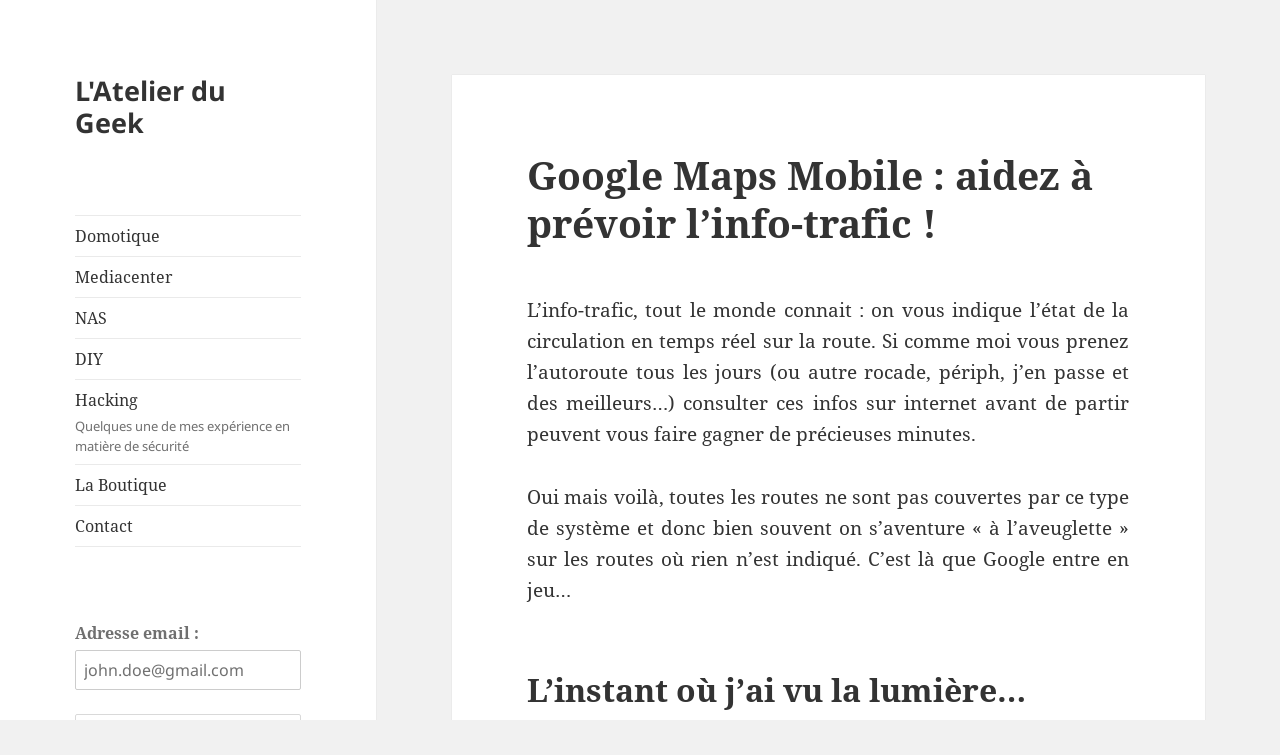

--- FILE ---
content_type: text/html; charset=UTF-8
request_url: https://www.latelierdugeek.fr/2009/10/06/google-maps-mobile-aidez-a-prevoir-linfo-trafic/
body_size: 15126
content:
<!DOCTYPE html>
<html lang="fr-FR" class="no-js">
<head>
	<meta charset="UTF-8">
	<meta name="viewport" content="width=device-width, initial-scale=1.0">
	<link rel="profile" href="https://gmpg.org/xfn/11">
	<link rel="pingback" href="https://www.latelierdugeek.fr/xmlrpc.php">
	<script>(function(html){html.className = html.className.replace(/\bno-js\b/,'js')})(document.documentElement);</script>
<title>Google Maps Mobile : aidez à prévoir l&rsquo;info-trafic ! &#8211; L&#039;Atelier du Geek</title>
<meta name='robots' content='max-image-preview:large' />
	<style>img:is([sizes="auto" i], [sizes^="auto," i]) { contain-intrinsic-size: 3000px 1500px }</style>
	<link rel="alternate" type="application/rss+xml" title="L&#039;Atelier du Geek &raquo; Flux" href="https://www.latelierdugeek.fr/feed/" />
<link rel="alternate" type="application/rss+xml" title="L&#039;Atelier du Geek &raquo; Flux des commentaires" href="https://www.latelierdugeek.fr/comments/feed/" />
<link rel="alternate" type="application/rss+xml" title="L&#039;Atelier du Geek &raquo; Google Maps Mobile : aidez à prévoir l&rsquo;info-trafic ! Flux des commentaires" href="https://www.latelierdugeek.fr/2009/10/06/google-maps-mobile-aidez-a-prevoir-linfo-trafic/feed/" />
		<!-- This site uses the Google Analytics by ExactMetrics plugin v8.11.1 - Using Analytics tracking - https://www.exactmetrics.com/ -->
							<script src="//www.googletagmanager.com/gtag/js?id=G-GHN5RX6S2E"  data-cfasync="false" data-wpfc-render="false" async></script>
			<script data-cfasync="false" data-wpfc-render="false">
				var em_version = '8.11.1';
				var em_track_user = true;
				var em_no_track_reason = '';
								var ExactMetricsDefaultLocations = {"page_location":"https:\/\/www.latelierdugeek.fr\/2009\/10\/06\/google-maps-mobile-aidez-a-prevoir-linfo-trafic\/"};
								if ( typeof ExactMetricsPrivacyGuardFilter === 'function' ) {
					var ExactMetricsLocations = (typeof ExactMetricsExcludeQuery === 'object') ? ExactMetricsPrivacyGuardFilter( ExactMetricsExcludeQuery ) : ExactMetricsPrivacyGuardFilter( ExactMetricsDefaultLocations );
				} else {
					var ExactMetricsLocations = (typeof ExactMetricsExcludeQuery === 'object') ? ExactMetricsExcludeQuery : ExactMetricsDefaultLocations;
				}

								var disableStrs = [
										'ga-disable-G-GHN5RX6S2E',
									];

				/* Function to detect opted out users */
				function __gtagTrackerIsOptedOut() {
					for (var index = 0; index < disableStrs.length; index++) {
						if (document.cookie.indexOf(disableStrs[index] + '=true') > -1) {
							return true;
						}
					}

					return false;
				}

				/* Disable tracking if the opt-out cookie exists. */
				if (__gtagTrackerIsOptedOut()) {
					for (var index = 0; index < disableStrs.length; index++) {
						window[disableStrs[index]] = true;
					}
				}

				/* Opt-out function */
				function __gtagTrackerOptout() {
					for (var index = 0; index < disableStrs.length; index++) {
						document.cookie = disableStrs[index] + '=true; expires=Thu, 31 Dec 2099 23:59:59 UTC; path=/';
						window[disableStrs[index]] = true;
					}
				}

				if ('undefined' === typeof gaOptout) {
					function gaOptout() {
						__gtagTrackerOptout();
					}
				}
								window.dataLayer = window.dataLayer || [];

				window.ExactMetricsDualTracker = {
					helpers: {},
					trackers: {},
				};
				if (em_track_user) {
					function __gtagDataLayer() {
						dataLayer.push(arguments);
					}

					function __gtagTracker(type, name, parameters) {
						if (!parameters) {
							parameters = {};
						}

						if (parameters.send_to) {
							__gtagDataLayer.apply(null, arguments);
							return;
						}

						if (type === 'event') {
														parameters.send_to = exactmetrics_frontend.v4_id;
							var hookName = name;
							if (typeof parameters['event_category'] !== 'undefined') {
								hookName = parameters['event_category'] + ':' + name;
							}

							if (typeof ExactMetricsDualTracker.trackers[hookName] !== 'undefined') {
								ExactMetricsDualTracker.trackers[hookName](parameters);
							} else {
								__gtagDataLayer('event', name, parameters);
							}
							
						} else {
							__gtagDataLayer.apply(null, arguments);
						}
					}

					__gtagTracker('js', new Date());
					__gtagTracker('set', {
						'developer_id.dNDMyYj': true,
											});
					if ( ExactMetricsLocations.page_location ) {
						__gtagTracker('set', ExactMetricsLocations);
					}
										__gtagTracker('config', 'G-GHN5RX6S2E', {"forceSSL":"true"} );
										window.gtag = __gtagTracker;										(function () {
						/* https://developers.google.com/analytics/devguides/collection/analyticsjs/ */
						/* ga and __gaTracker compatibility shim. */
						var noopfn = function () {
							return null;
						};
						var newtracker = function () {
							return new Tracker();
						};
						var Tracker = function () {
							return null;
						};
						var p = Tracker.prototype;
						p.get = noopfn;
						p.set = noopfn;
						p.send = function () {
							var args = Array.prototype.slice.call(arguments);
							args.unshift('send');
							__gaTracker.apply(null, args);
						};
						var __gaTracker = function () {
							var len = arguments.length;
							if (len === 0) {
								return;
							}
							var f = arguments[len - 1];
							if (typeof f !== 'object' || f === null || typeof f.hitCallback !== 'function') {
								if ('send' === arguments[0]) {
									var hitConverted, hitObject = false, action;
									if ('event' === arguments[1]) {
										if ('undefined' !== typeof arguments[3]) {
											hitObject = {
												'eventAction': arguments[3],
												'eventCategory': arguments[2],
												'eventLabel': arguments[4],
												'value': arguments[5] ? arguments[5] : 1,
											}
										}
									}
									if ('pageview' === arguments[1]) {
										if ('undefined' !== typeof arguments[2]) {
											hitObject = {
												'eventAction': 'page_view',
												'page_path': arguments[2],
											}
										}
									}
									if (typeof arguments[2] === 'object') {
										hitObject = arguments[2];
									}
									if (typeof arguments[5] === 'object') {
										Object.assign(hitObject, arguments[5]);
									}
									if ('undefined' !== typeof arguments[1].hitType) {
										hitObject = arguments[1];
										if ('pageview' === hitObject.hitType) {
											hitObject.eventAction = 'page_view';
										}
									}
									if (hitObject) {
										action = 'timing' === arguments[1].hitType ? 'timing_complete' : hitObject.eventAction;
										hitConverted = mapArgs(hitObject);
										__gtagTracker('event', action, hitConverted);
									}
								}
								return;
							}

							function mapArgs(args) {
								var arg, hit = {};
								var gaMap = {
									'eventCategory': 'event_category',
									'eventAction': 'event_action',
									'eventLabel': 'event_label',
									'eventValue': 'event_value',
									'nonInteraction': 'non_interaction',
									'timingCategory': 'event_category',
									'timingVar': 'name',
									'timingValue': 'value',
									'timingLabel': 'event_label',
									'page': 'page_path',
									'location': 'page_location',
									'title': 'page_title',
									'referrer' : 'page_referrer',
								};
								for (arg in args) {
																		if (!(!args.hasOwnProperty(arg) || !gaMap.hasOwnProperty(arg))) {
										hit[gaMap[arg]] = args[arg];
									} else {
										hit[arg] = args[arg];
									}
								}
								return hit;
							}

							try {
								f.hitCallback();
							} catch (ex) {
							}
						};
						__gaTracker.create = newtracker;
						__gaTracker.getByName = newtracker;
						__gaTracker.getAll = function () {
							return [];
						};
						__gaTracker.remove = noopfn;
						__gaTracker.loaded = true;
						window['__gaTracker'] = __gaTracker;
					})();
									} else {
										console.log("");
					(function () {
						function __gtagTracker() {
							return null;
						}

						window['__gtagTracker'] = __gtagTracker;
						window['gtag'] = __gtagTracker;
					})();
									}
			</script>
							<!-- / Google Analytics by ExactMetrics -->
		<script>
window._wpemojiSettings = {"baseUrl":"https:\/\/s.w.org\/images\/core\/emoji\/16.0.1\/72x72\/","ext":".png","svgUrl":"https:\/\/s.w.org\/images\/core\/emoji\/16.0.1\/svg\/","svgExt":".svg","source":{"concatemoji":"https:\/\/www.latelierdugeek.fr\/wp-includes\/js\/wp-emoji-release.min.js?ver=6.8.3"}};
/*! This file is auto-generated */
!function(s,n){var o,i,e;function c(e){try{var t={supportTests:e,timestamp:(new Date).valueOf()};sessionStorage.setItem(o,JSON.stringify(t))}catch(e){}}function p(e,t,n){e.clearRect(0,0,e.canvas.width,e.canvas.height),e.fillText(t,0,0);var t=new Uint32Array(e.getImageData(0,0,e.canvas.width,e.canvas.height).data),a=(e.clearRect(0,0,e.canvas.width,e.canvas.height),e.fillText(n,0,0),new Uint32Array(e.getImageData(0,0,e.canvas.width,e.canvas.height).data));return t.every(function(e,t){return e===a[t]})}function u(e,t){e.clearRect(0,0,e.canvas.width,e.canvas.height),e.fillText(t,0,0);for(var n=e.getImageData(16,16,1,1),a=0;a<n.data.length;a++)if(0!==n.data[a])return!1;return!0}function f(e,t,n,a){switch(t){case"flag":return n(e,"\ud83c\udff3\ufe0f\u200d\u26a7\ufe0f","\ud83c\udff3\ufe0f\u200b\u26a7\ufe0f")?!1:!n(e,"\ud83c\udde8\ud83c\uddf6","\ud83c\udde8\u200b\ud83c\uddf6")&&!n(e,"\ud83c\udff4\udb40\udc67\udb40\udc62\udb40\udc65\udb40\udc6e\udb40\udc67\udb40\udc7f","\ud83c\udff4\u200b\udb40\udc67\u200b\udb40\udc62\u200b\udb40\udc65\u200b\udb40\udc6e\u200b\udb40\udc67\u200b\udb40\udc7f");case"emoji":return!a(e,"\ud83e\udedf")}return!1}function g(e,t,n,a){var r="undefined"!=typeof WorkerGlobalScope&&self instanceof WorkerGlobalScope?new OffscreenCanvas(300,150):s.createElement("canvas"),o=r.getContext("2d",{willReadFrequently:!0}),i=(o.textBaseline="top",o.font="600 32px Arial",{});return e.forEach(function(e){i[e]=t(o,e,n,a)}),i}function t(e){var t=s.createElement("script");t.src=e,t.defer=!0,s.head.appendChild(t)}"undefined"!=typeof Promise&&(o="wpEmojiSettingsSupports",i=["flag","emoji"],n.supports={everything:!0,everythingExceptFlag:!0},e=new Promise(function(e){s.addEventListener("DOMContentLoaded",e,{once:!0})}),new Promise(function(t){var n=function(){try{var e=JSON.parse(sessionStorage.getItem(o));if("object"==typeof e&&"number"==typeof e.timestamp&&(new Date).valueOf()<e.timestamp+604800&&"object"==typeof e.supportTests)return e.supportTests}catch(e){}return null}();if(!n){if("undefined"!=typeof Worker&&"undefined"!=typeof OffscreenCanvas&&"undefined"!=typeof URL&&URL.createObjectURL&&"undefined"!=typeof Blob)try{var e="postMessage("+g.toString()+"("+[JSON.stringify(i),f.toString(),p.toString(),u.toString()].join(",")+"));",a=new Blob([e],{type:"text/javascript"}),r=new Worker(URL.createObjectURL(a),{name:"wpTestEmojiSupports"});return void(r.onmessage=function(e){c(n=e.data),r.terminate(),t(n)})}catch(e){}c(n=g(i,f,p,u))}t(n)}).then(function(e){for(var t in e)n.supports[t]=e[t],n.supports.everything=n.supports.everything&&n.supports[t],"flag"!==t&&(n.supports.everythingExceptFlag=n.supports.everythingExceptFlag&&n.supports[t]);n.supports.everythingExceptFlag=n.supports.everythingExceptFlag&&!n.supports.flag,n.DOMReady=!1,n.readyCallback=function(){n.DOMReady=!0}}).then(function(){return e}).then(function(){var e;n.supports.everything||(n.readyCallback(),(e=n.source||{}).concatemoji?t(e.concatemoji):e.wpemoji&&e.twemoji&&(t(e.twemoji),t(e.wpemoji)))}))}((window,document),window._wpemojiSettings);
</script>
<style id='wp-emoji-styles-inline-css'>

	img.wp-smiley, img.emoji {
		display: inline !important;
		border: none !important;
		box-shadow: none !important;
		height: 1em !important;
		width: 1em !important;
		margin: 0 0.07em !important;
		vertical-align: -0.1em !important;
		background: none !important;
		padding: 0 !important;
	}
</style>
<link rel='stylesheet' id='wp-block-library-css' href='https://www.latelierdugeek.fr/wp-includes/css/dist/block-library/style.min.css?ver=6.8.3' media='all' />
<style id='wp-block-library-theme-inline-css'>
.wp-block-audio :where(figcaption){color:#555;font-size:13px;text-align:center}.is-dark-theme .wp-block-audio :where(figcaption){color:#ffffffa6}.wp-block-audio{margin:0 0 1em}.wp-block-code{border:1px solid #ccc;border-radius:4px;font-family:Menlo,Consolas,monaco,monospace;padding:.8em 1em}.wp-block-embed :where(figcaption){color:#555;font-size:13px;text-align:center}.is-dark-theme .wp-block-embed :where(figcaption){color:#ffffffa6}.wp-block-embed{margin:0 0 1em}.blocks-gallery-caption{color:#555;font-size:13px;text-align:center}.is-dark-theme .blocks-gallery-caption{color:#ffffffa6}:root :where(.wp-block-image figcaption){color:#555;font-size:13px;text-align:center}.is-dark-theme :root :where(.wp-block-image figcaption){color:#ffffffa6}.wp-block-image{margin:0 0 1em}.wp-block-pullquote{border-bottom:4px solid;border-top:4px solid;color:currentColor;margin-bottom:1.75em}.wp-block-pullquote cite,.wp-block-pullquote footer,.wp-block-pullquote__citation{color:currentColor;font-size:.8125em;font-style:normal;text-transform:uppercase}.wp-block-quote{border-left:.25em solid;margin:0 0 1.75em;padding-left:1em}.wp-block-quote cite,.wp-block-quote footer{color:currentColor;font-size:.8125em;font-style:normal;position:relative}.wp-block-quote:where(.has-text-align-right){border-left:none;border-right:.25em solid;padding-left:0;padding-right:1em}.wp-block-quote:where(.has-text-align-center){border:none;padding-left:0}.wp-block-quote.is-large,.wp-block-quote.is-style-large,.wp-block-quote:where(.is-style-plain){border:none}.wp-block-search .wp-block-search__label{font-weight:700}.wp-block-search__button{border:1px solid #ccc;padding:.375em .625em}:where(.wp-block-group.has-background){padding:1.25em 2.375em}.wp-block-separator.has-css-opacity{opacity:.4}.wp-block-separator{border:none;border-bottom:2px solid;margin-left:auto;margin-right:auto}.wp-block-separator.has-alpha-channel-opacity{opacity:1}.wp-block-separator:not(.is-style-wide):not(.is-style-dots){width:100px}.wp-block-separator.has-background:not(.is-style-dots){border-bottom:none;height:1px}.wp-block-separator.has-background:not(.is-style-wide):not(.is-style-dots){height:2px}.wp-block-table{margin:0 0 1em}.wp-block-table td,.wp-block-table th{word-break:normal}.wp-block-table :where(figcaption){color:#555;font-size:13px;text-align:center}.is-dark-theme .wp-block-table :where(figcaption){color:#ffffffa6}.wp-block-video :where(figcaption){color:#555;font-size:13px;text-align:center}.is-dark-theme .wp-block-video :where(figcaption){color:#ffffffa6}.wp-block-video{margin:0 0 1em}:root :where(.wp-block-template-part.has-background){margin-bottom:0;margin-top:0;padding:1.25em 2.375em}
</style>
<style id='classic-theme-styles-inline-css'>
/*! This file is auto-generated */
.wp-block-button__link{color:#fff;background-color:#32373c;border-radius:9999px;box-shadow:none;text-decoration:none;padding:calc(.667em + 2px) calc(1.333em + 2px);font-size:1.125em}.wp-block-file__button{background:#32373c;color:#fff;text-decoration:none}
</style>
<style id='global-styles-inline-css'>
:root{--wp--preset--aspect-ratio--square: 1;--wp--preset--aspect-ratio--4-3: 4/3;--wp--preset--aspect-ratio--3-4: 3/4;--wp--preset--aspect-ratio--3-2: 3/2;--wp--preset--aspect-ratio--2-3: 2/3;--wp--preset--aspect-ratio--16-9: 16/9;--wp--preset--aspect-ratio--9-16: 9/16;--wp--preset--color--black: #000000;--wp--preset--color--cyan-bluish-gray: #abb8c3;--wp--preset--color--white: #fff;--wp--preset--color--pale-pink: #f78da7;--wp--preset--color--vivid-red: #cf2e2e;--wp--preset--color--luminous-vivid-orange: #ff6900;--wp--preset--color--luminous-vivid-amber: #fcb900;--wp--preset--color--light-green-cyan: #7bdcb5;--wp--preset--color--vivid-green-cyan: #00d084;--wp--preset--color--pale-cyan-blue: #8ed1fc;--wp--preset--color--vivid-cyan-blue: #0693e3;--wp--preset--color--vivid-purple: #9b51e0;--wp--preset--color--dark-gray: #111;--wp--preset--color--light-gray: #f1f1f1;--wp--preset--color--yellow: #f4ca16;--wp--preset--color--dark-brown: #352712;--wp--preset--color--medium-pink: #e53b51;--wp--preset--color--light-pink: #ffe5d1;--wp--preset--color--dark-purple: #2e2256;--wp--preset--color--purple: #674970;--wp--preset--color--blue-gray: #22313f;--wp--preset--color--bright-blue: #55c3dc;--wp--preset--color--light-blue: #e9f2f9;--wp--preset--gradient--vivid-cyan-blue-to-vivid-purple: linear-gradient(135deg,rgba(6,147,227,1) 0%,rgb(155,81,224) 100%);--wp--preset--gradient--light-green-cyan-to-vivid-green-cyan: linear-gradient(135deg,rgb(122,220,180) 0%,rgb(0,208,130) 100%);--wp--preset--gradient--luminous-vivid-amber-to-luminous-vivid-orange: linear-gradient(135deg,rgba(252,185,0,1) 0%,rgba(255,105,0,1) 100%);--wp--preset--gradient--luminous-vivid-orange-to-vivid-red: linear-gradient(135deg,rgba(255,105,0,1) 0%,rgb(207,46,46) 100%);--wp--preset--gradient--very-light-gray-to-cyan-bluish-gray: linear-gradient(135deg,rgb(238,238,238) 0%,rgb(169,184,195) 100%);--wp--preset--gradient--cool-to-warm-spectrum: linear-gradient(135deg,rgb(74,234,220) 0%,rgb(151,120,209) 20%,rgb(207,42,186) 40%,rgb(238,44,130) 60%,rgb(251,105,98) 80%,rgb(254,248,76) 100%);--wp--preset--gradient--blush-light-purple: linear-gradient(135deg,rgb(255,206,236) 0%,rgb(152,150,240) 100%);--wp--preset--gradient--blush-bordeaux: linear-gradient(135deg,rgb(254,205,165) 0%,rgb(254,45,45) 50%,rgb(107,0,62) 100%);--wp--preset--gradient--luminous-dusk: linear-gradient(135deg,rgb(255,203,112) 0%,rgb(199,81,192) 50%,rgb(65,88,208) 100%);--wp--preset--gradient--pale-ocean: linear-gradient(135deg,rgb(255,245,203) 0%,rgb(182,227,212) 50%,rgb(51,167,181) 100%);--wp--preset--gradient--electric-grass: linear-gradient(135deg,rgb(202,248,128) 0%,rgb(113,206,126) 100%);--wp--preset--gradient--midnight: linear-gradient(135deg,rgb(2,3,129) 0%,rgb(40,116,252) 100%);--wp--preset--gradient--dark-gray-gradient-gradient: linear-gradient(90deg, rgba(17,17,17,1) 0%, rgba(42,42,42,1) 100%);--wp--preset--gradient--light-gray-gradient: linear-gradient(90deg, rgba(241,241,241,1) 0%, rgba(215,215,215,1) 100%);--wp--preset--gradient--white-gradient: linear-gradient(90deg, rgba(255,255,255,1) 0%, rgba(230,230,230,1) 100%);--wp--preset--gradient--yellow-gradient: linear-gradient(90deg, rgba(244,202,22,1) 0%, rgba(205,168,10,1) 100%);--wp--preset--gradient--dark-brown-gradient: linear-gradient(90deg, rgba(53,39,18,1) 0%, rgba(91,67,31,1) 100%);--wp--preset--gradient--medium-pink-gradient: linear-gradient(90deg, rgba(229,59,81,1) 0%, rgba(209,28,51,1) 100%);--wp--preset--gradient--light-pink-gradient: linear-gradient(90deg, rgba(255,229,209,1) 0%, rgba(255,200,158,1) 100%);--wp--preset--gradient--dark-purple-gradient: linear-gradient(90deg, rgba(46,34,86,1) 0%, rgba(66,48,123,1) 100%);--wp--preset--gradient--purple-gradient: linear-gradient(90deg, rgba(103,73,112,1) 0%, rgba(131,93,143,1) 100%);--wp--preset--gradient--blue-gray-gradient: linear-gradient(90deg, rgba(34,49,63,1) 0%, rgba(52,75,96,1) 100%);--wp--preset--gradient--bright-blue-gradient: linear-gradient(90deg, rgba(85,195,220,1) 0%, rgba(43,180,211,1) 100%);--wp--preset--gradient--light-blue-gradient: linear-gradient(90deg, rgba(233,242,249,1) 0%, rgba(193,218,238,1) 100%);--wp--preset--font-size--small: 13px;--wp--preset--font-size--medium: 20px;--wp--preset--font-size--large: 36px;--wp--preset--font-size--x-large: 42px;--wp--preset--spacing--20: 0.44rem;--wp--preset--spacing--30: 0.67rem;--wp--preset--spacing--40: 1rem;--wp--preset--spacing--50: 1.5rem;--wp--preset--spacing--60: 2.25rem;--wp--preset--spacing--70: 3.38rem;--wp--preset--spacing--80: 5.06rem;--wp--preset--shadow--natural: 6px 6px 9px rgba(0, 0, 0, 0.2);--wp--preset--shadow--deep: 12px 12px 50px rgba(0, 0, 0, 0.4);--wp--preset--shadow--sharp: 6px 6px 0px rgba(0, 0, 0, 0.2);--wp--preset--shadow--outlined: 6px 6px 0px -3px rgba(255, 255, 255, 1), 6px 6px rgba(0, 0, 0, 1);--wp--preset--shadow--crisp: 6px 6px 0px rgba(0, 0, 0, 1);}:where(.is-layout-flex){gap: 0.5em;}:where(.is-layout-grid){gap: 0.5em;}body .is-layout-flex{display: flex;}.is-layout-flex{flex-wrap: wrap;align-items: center;}.is-layout-flex > :is(*, div){margin: 0;}body .is-layout-grid{display: grid;}.is-layout-grid > :is(*, div){margin: 0;}:where(.wp-block-columns.is-layout-flex){gap: 2em;}:where(.wp-block-columns.is-layout-grid){gap: 2em;}:where(.wp-block-post-template.is-layout-flex){gap: 1.25em;}:where(.wp-block-post-template.is-layout-grid){gap: 1.25em;}.has-black-color{color: var(--wp--preset--color--black) !important;}.has-cyan-bluish-gray-color{color: var(--wp--preset--color--cyan-bluish-gray) !important;}.has-white-color{color: var(--wp--preset--color--white) !important;}.has-pale-pink-color{color: var(--wp--preset--color--pale-pink) !important;}.has-vivid-red-color{color: var(--wp--preset--color--vivid-red) !important;}.has-luminous-vivid-orange-color{color: var(--wp--preset--color--luminous-vivid-orange) !important;}.has-luminous-vivid-amber-color{color: var(--wp--preset--color--luminous-vivid-amber) !important;}.has-light-green-cyan-color{color: var(--wp--preset--color--light-green-cyan) !important;}.has-vivid-green-cyan-color{color: var(--wp--preset--color--vivid-green-cyan) !important;}.has-pale-cyan-blue-color{color: var(--wp--preset--color--pale-cyan-blue) !important;}.has-vivid-cyan-blue-color{color: var(--wp--preset--color--vivid-cyan-blue) !important;}.has-vivid-purple-color{color: var(--wp--preset--color--vivid-purple) !important;}.has-black-background-color{background-color: var(--wp--preset--color--black) !important;}.has-cyan-bluish-gray-background-color{background-color: var(--wp--preset--color--cyan-bluish-gray) !important;}.has-white-background-color{background-color: var(--wp--preset--color--white) !important;}.has-pale-pink-background-color{background-color: var(--wp--preset--color--pale-pink) !important;}.has-vivid-red-background-color{background-color: var(--wp--preset--color--vivid-red) !important;}.has-luminous-vivid-orange-background-color{background-color: var(--wp--preset--color--luminous-vivid-orange) !important;}.has-luminous-vivid-amber-background-color{background-color: var(--wp--preset--color--luminous-vivid-amber) !important;}.has-light-green-cyan-background-color{background-color: var(--wp--preset--color--light-green-cyan) !important;}.has-vivid-green-cyan-background-color{background-color: var(--wp--preset--color--vivid-green-cyan) !important;}.has-pale-cyan-blue-background-color{background-color: var(--wp--preset--color--pale-cyan-blue) !important;}.has-vivid-cyan-blue-background-color{background-color: var(--wp--preset--color--vivid-cyan-blue) !important;}.has-vivid-purple-background-color{background-color: var(--wp--preset--color--vivid-purple) !important;}.has-black-border-color{border-color: var(--wp--preset--color--black) !important;}.has-cyan-bluish-gray-border-color{border-color: var(--wp--preset--color--cyan-bluish-gray) !important;}.has-white-border-color{border-color: var(--wp--preset--color--white) !important;}.has-pale-pink-border-color{border-color: var(--wp--preset--color--pale-pink) !important;}.has-vivid-red-border-color{border-color: var(--wp--preset--color--vivid-red) !important;}.has-luminous-vivid-orange-border-color{border-color: var(--wp--preset--color--luminous-vivid-orange) !important;}.has-luminous-vivid-amber-border-color{border-color: var(--wp--preset--color--luminous-vivid-amber) !important;}.has-light-green-cyan-border-color{border-color: var(--wp--preset--color--light-green-cyan) !important;}.has-vivid-green-cyan-border-color{border-color: var(--wp--preset--color--vivid-green-cyan) !important;}.has-pale-cyan-blue-border-color{border-color: var(--wp--preset--color--pale-cyan-blue) !important;}.has-vivid-cyan-blue-border-color{border-color: var(--wp--preset--color--vivid-cyan-blue) !important;}.has-vivid-purple-border-color{border-color: var(--wp--preset--color--vivid-purple) !important;}.has-vivid-cyan-blue-to-vivid-purple-gradient-background{background: var(--wp--preset--gradient--vivid-cyan-blue-to-vivid-purple) !important;}.has-light-green-cyan-to-vivid-green-cyan-gradient-background{background: var(--wp--preset--gradient--light-green-cyan-to-vivid-green-cyan) !important;}.has-luminous-vivid-amber-to-luminous-vivid-orange-gradient-background{background: var(--wp--preset--gradient--luminous-vivid-amber-to-luminous-vivid-orange) !important;}.has-luminous-vivid-orange-to-vivid-red-gradient-background{background: var(--wp--preset--gradient--luminous-vivid-orange-to-vivid-red) !important;}.has-very-light-gray-to-cyan-bluish-gray-gradient-background{background: var(--wp--preset--gradient--very-light-gray-to-cyan-bluish-gray) !important;}.has-cool-to-warm-spectrum-gradient-background{background: var(--wp--preset--gradient--cool-to-warm-spectrum) !important;}.has-blush-light-purple-gradient-background{background: var(--wp--preset--gradient--blush-light-purple) !important;}.has-blush-bordeaux-gradient-background{background: var(--wp--preset--gradient--blush-bordeaux) !important;}.has-luminous-dusk-gradient-background{background: var(--wp--preset--gradient--luminous-dusk) !important;}.has-pale-ocean-gradient-background{background: var(--wp--preset--gradient--pale-ocean) !important;}.has-electric-grass-gradient-background{background: var(--wp--preset--gradient--electric-grass) !important;}.has-midnight-gradient-background{background: var(--wp--preset--gradient--midnight) !important;}.has-small-font-size{font-size: var(--wp--preset--font-size--small) !important;}.has-medium-font-size{font-size: var(--wp--preset--font-size--medium) !important;}.has-large-font-size{font-size: var(--wp--preset--font-size--large) !important;}.has-x-large-font-size{font-size: var(--wp--preset--font-size--x-large) !important;}
:where(.wp-block-post-template.is-layout-flex){gap: 1.25em;}:where(.wp-block-post-template.is-layout-grid){gap: 1.25em;}
:where(.wp-block-columns.is-layout-flex){gap: 2em;}:where(.wp-block-columns.is-layout-grid){gap: 2em;}
:root :where(.wp-block-pullquote){font-size: 1.5em;line-height: 1.6;}
</style>
<link rel='stylesheet' id='contact-form-7-css' href='https://www.latelierdugeek.fr/wp-content/plugins/contact-form-7/includes/css/styles.css?ver=6.1.4' media='all' />
<link rel='stylesheet' id='orgseries-default-css-css' href='https://www.latelierdugeek.fr/wp-content/plugins/organize-series/orgSeries.css?ver=6.8.3' media='all' />
<link rel='stylesheet' id='pps-post-list-box-frontend-css' href='https://www.latelierdugeek.fr/wp-content/plugins/organize-series/addons/post-list-box/classes/../assets/css/post-list-box-frontend.css?ver=2.17.0' media='all' />
<link rel='stylesheet' id='mc4wp-form-themes-css' href='https://www.latelierdugeek.fr/wp-content/plugins/mailchimp-for-wp/assets/css/form-themes.css?ver=4.11.1' media='all' />
<link rel='stylesheet' id='twentyfifteen-fonts-css' href='https://www.latelierdugeek.fr/wp-content/themes/twentyfifteen/assets/fonts/noto-sans-plus-noto-serif-plus-inconsolata.css?ver=20230328' media='all' />
<link rel='stylesheet' id='genericons-css' href='https://www.latelierdugeek.fr/wp-content/themes/twentyfifteen/genericons/genericons.css?ver=20201026' media='all' />
<link rel='stylesheet' id='twentyfifteen-style-css' href='https://www.latelierdugeek.fr/wp-content/themes/twentyfifteen/style.css?ver=20250415' media='all' />
<link rel='stylesheet' id='twentyfifteen-block-style-css' href='https://www.latelierdugeek.fr/wp-content/themes/twentyfifteen/css/blocks.css?ver=20240715' media='all' />
<link rel='stylesheet' id='pps-series-post-details-frontend-css' href='https://www.latelierdugeek.fr/wp-content/plugins/organize-series/addons/post-details/assets/css/series-post-details-frontend.css?ver=2.17.0' media='all' />
<link rel='stylesheet' id='pps-series-post-navigation-frontend-css' href='https://www.latelierdugeek.fr/wp-content/plugins/organize-series/addons/post-navigation/includes/../assets/css/post-navigation-frontend.css?ver=2.17.0' media='all' />
<link rel='stylesheet' id='dashicons-css' href='https://www.latelierdugeek.fr/wp-includes/css/dashicons.min.css?ver=6.8.3' media='all' />
<script src="https://www.latelierdugeek.fr/wp-content/plugins/google-analytics-dashboard-for-wp/assets/js/frontend-gtag.min.js?ver=8.11.1" id="exactmetrics-frontend-script-js" async data-wp-strategy="async"></script>
<script data-cfasync="false" data-wpfc-render="false" id='exactmetrics-frontend-script-js-extra'>var exactmetrics_frontend = {"js_events_tracking":"true","download_extensions":"zip,mp3,mpeg,pdf,docx,pptx,xlsx,rar","inbound_paths":"[{\"path\":\"\\\/go\\\/\",\"label\":\"affiliate\"},{\"path\":\"\\\/recommend\\\/\",\"label\":\"affiliate\"}]","home_url":"https:\/\/www.latelierdugeek.fr","hash_tracking":"false","v4_id":"G-GHN5RX6S2E"};</script>
<script src="https://www.latelierdugeek.fr/wp-includes/js/jquery/jquery.min.js?ver=3.7.1" id="jquery-core-js"></script>
<script src="https://www.latelierdugeek.fr/wp-includes/js/jquery/jquery-migrate.min.js?ver=3.4.1" id="jquery-migrate-js"></script>
<script id="twentyfifteen-script-js-extra">
var screenReaderText = {"expand":"<span class=\"screen-reader-text\">ouvrir le sous-menu<\/span>","collapse":"<span class=\"screen-reader-text\">fermer le sous-menu<\/span>"};
</script>
<script src="https://www.latelierdugeek.fr/wp-content/themes/twentyfifteen/js/functions.js?ver=20250303" id="twentyfifteen-script-js" defer data-wp-strategy="defer"></script>
<link rel="https://api.w.org/" href="https://www.latelierdugeek.fr/wp-json/" /><link rel="alternate" title="JSON" type="application/json" href="https://www.latelierdugeek.fr/wp-json/wp/v2/posts/335" /><link rel="EditURI" type="application/rsd+xml" title="RSD" href="https://www.latelierdugeek.fr/xmlrpc.php?rsd" />
<meta name="generator" content="WordPress 6.8.3" />
<link rel="canonical" href="https://www.latelierdugeek.fr/2009/10/06/google-maps-mobile-aidez-a-prevoir-linfo-trafic/" />
<link rel='shortlink' href='https://www.latelierdugeek.fr/?p=335' />
<link rel="alternate" title="oEmbed (JSON)" type="application/json+oembed" href="https://www.latelierdugeek.fr/wp-json/oembed/1.0/embed?url=https%3A%2F%2Fwww.latelierdugeek.fr%2F2009%2F10%2F06%2Fgoogle-maps-mobile-aidez-a-prevoir-linfo-trafic%2F" />
<link rel="alternate" title="oEmbed (XML)" type="text/xml+oembed" href="https://www.latelierdugeek.fr/wp-json/oembed/1.0/embed?url=https%3A%2F%2Fwww.latelierdugeek.fr%2F2009%2F10%2F06%2Fgoogle-maps-mobile-aidez-a-prevoir-linfo-trafic%2F&#038;format=xml" />
<style>.recentcomments a{display:inline !important;padding:0 !important;margin:0 !important;}</style><link rel="amphtml" href="https://www.latelierdugeek.fr/2009/10/06/google-maps-mobile-aidez-a-prevoir-linfo-trafic/amp/"><link rel="icon" href="https://www.latelierdugeek.fr/wp-content/uploads/2018/12/cropped-icone_carree_sans_bordure-32x32.png" sizes="32x32" />
<link rel="icon" href="https://www.latelierdugeek.fr/wp-content/uploads/2018/12/cropped-icone_carree_sans_bordure-192x192.png" sizes="192x192" />
<link rel="apple-touch-icon" href="https://www.latelierdugeek.fr/wp-content/uploads/2018/12/cropped-icone_carree_sans_bordure-180x180.png" />
<meta name="msapplication-TileImage" content="https://www.latelierdugeek.fr/wp-content/uploads/2018/12/cropped-icone_carree_sans_bordure-270x270.png" />
</head>

<body class="wp-singular post-template-default single single-post postid-335 single-format-standard wp-embed-responsive wp-theme-twentyfifteen">
<div id="page" class="hfeed site">
	<a class="skip-link screen-reader-text" href="#content">
		Aller au contenu	</a>

	<div id="sidebar" class="sidebar">
		<header id="masthead" class="site-header">
			<div class="site-branding">
										<p class="site-title"><a href="https://www.latelierdugeek.fr/" rel="home" >L&#039;Atelier du Geek</a></p>
										<button class="secondary-toggle">Menu et widgets</button>
			</div><!-- .site-branding -->
		</header><!-- .site-header -->

			<div id="secondary" class="secondary">

					<nav id="site-navigation" class="main-navigation">
				<div class="menu-menu-1-container"><ul id="menu-menu-1" class="nav-menu"><li id="menu-item-1869" class="menu-item menu-item-type-taxonomy menu-item-object-series menu-item-1869"><a href="https://www.latelierdugeek.fr/series/domotique/">Domotique</a></li>
<li id="menu-item-1870" class="menu-item menu-item-type-taxonomy menu-item-object-series menu-item-1870"><a href="https://www.latelierdugeek.fr/series/mediacenter/">Mediacenter</a></li>
<li id="menu-item-2103" class="menu-item menu-item-type-taxonomy menu-item-object-category menu-item-2103"><a href="https://www.latelierdugeek.fr/category/nas/">NAS</a></li>
<li id="menu-item-1871" class="menu-item menu-item-type-taxonomy menu-item-object-category menu-item-1871"><a href="https://www.latelierdugeek.fr/category/diy-2/">DIY</a></li>
<li id="menu-item-2713" class="menu-item menu-item-type-taxonomy menu-item-object-category menu-item-2713"><a href="https://www.latelierdugeek.fr/category/hacking/">Hacking<div class="menu-item-description">Quelques une de mes expérience en matière de sécurité</div></a></li>
<li id="menu-item-2785" class="menu-item menu-item-type-custom menu-item-object-custom menu-item-2785"><a href="https://boutique.latelierdugeek.fr">La Boutique</a></li>
<li id="menu-item-3435" class="menu-item menu-item-type-post_type menu-item-object-page menu-item-3435"><a href="https://www.latelierdugeek.fr/contact/">Contact</a></li>
</ul></div>			</nav><!-- .main-navigation -->
		
		
					<div id="widget-area" class="widget-area" role="complementary">
				<aside id="mc4wp_form_widget-2" class="widget widget_mc4wp_form_widget"><script>(function() {
	window.mc4wp = window.mc4wp || {
		listeners: [],
		forms: {
			on: function(evt, cb) {
				window.mc4wp.listeners.push(
					{
						event   : evt,
						callback: cb
					}
				);
			}
		}
	}
})();
</script><!-- Mailchimp for WordPress v4.11.1 - https://wordpress.org/plugins/mailchimp-for-wp/ --><form id="mc4wp-form-1" class="mc4wp-form mc4wp-form-2513 mc4wp-form-theme mc4wp-form-theme-light" method="post" data-id="2513" data-name="Derniers articles du blog" ><div class="mc4wp-form-fields"><p>
	<label>Adresse email : </label>
	<input type="email" name="EMAIL" placeholder="john.doe@gmail.com" required />
</p>

<p>
	<input type="submit" value="Recevoir les articles par mail" style="width:100%;"/>
</p>

<p>
	Aucun spam. Jamais. Promis.
</p></div><label style="display: none !important;">Laissez ce champ vide si vous êtes humain : <input type="text" name="_mc4wp_honeypot" value="" tabindex="-1" autocomplete="off" /></label><input type="hidden" name="_mc4wp_timestamp" value="1769258892" /><input type="hidden" name="_mc4wp_form_id" value="2513" /><input type="hidden" name="_mc4wp_form_element_id" value="mc4wp-form-1" /><div class="mc4wp-response"></div></form><!-- / Mailchimp for WordPress Plugin --></aside>
		<aside id="recent-posts-3" class="widget widget_recent_entries">
		<h2 class="widget-title">Articles récents</h2><nav aria-label="Articles récents">
		<ul>
											<li>
					<a href="https://www.latelierdugeek.fr/2019/09/30/acr122u-resoudre-lerreur-unable-to-set-alternate-setting-on-usb-interface/">ACR122U &#8211; Résoudre l&rsquo;erreur « Unable to set alternate setting on USB interface »</a>
									</li>
											<li>
					<a href="https://www.latelierdugeek.fr/2019/06/14/dupliquer-son-badge-dimmeuble-avec-un-smartphone-cest-facile/">Dupliquer son badge d&rsquo;immeuble avec un smartphone c&rsquo;est facile</a>
									</li>
											<li>
					<a href="https://www.latelierdugeek.fr/2019/03/20/reparer-son-electromenager-soi-meme/">Réparer son électroménager soi-même</a>
									</li>
											<li>
					<a href="https://www.latelierdugeek.fr/2018/12/27/ouverture-de-la-boutique-de-latelier-du-geek/">Ouverture de la Boutique de l&rsquo;Atelier du Geek</a>
									</li>
											<li>
					<a href="https://www.latelierdugeek.fr/2018/11/30/test-de-la-montre-de-sport-de-xiaomi-lhuami-amazfit-stratos-2/">Test de la montre de sport de Xiaomi : l&rsquo;Huami Amazfit Stratos 2</a>
									</li>
					</ul>

		</nav></aside><aside id="search-2" class="widget widget_search"><form role="search" method="get" class="search-form" action="https://www.latelierdugeek.fr/">
				<label>
					<span class="screen-reader-text">Rechercher :</span>
					<input type="search" class="search-field" placeholder="Rechercher…" value="" name="s" />
				</label>
				<input type="submit" class="search-submit screen-reader-text" value="Rechercher" />
			</form></aside><aside id="recent-comments-3" class="widget widget_recent_comments"><h2 class="widget-title">Commentaires</h2><nav aria-label="Commentaires"><ul id="recentcomments"><li class="recentcomments"><span class="comment-author-link">DUMAS</span> dans <a href="https://www.latelierdugeek.fr/2019/06/14/dupliquer-son-badge-dimmeuble-avec-un-smartphone-cest-facile/comment-page-6/#comment-249491">Dupliquer son badge d&rsquo;immeuble avec un smartphone c&rsquo;est facile</a></li><li class="recentcomments"><span class="comment-author-link"><a href="http://www.latelierdugeek.fr" class="url" rel="ugc">Alex</a></span> dans <a href="https://www.latelierdugeek.fr/2019/06/14/dupliquer-son-badge-dimmeuble-avec-un-smartphone-cest-facile/comment-page-6/#comment-248112">Dupliquer son badge d&rsquo;immeuble avec un smartphone c&rsquo;est facile</a></li><li class="recentcomments"><span class="comment-author-link">Dumas</span> dans <a href="https://www.latelierdugeek.fr/2019/06/14/dupliquer-son-badge-dimmeuble-avec-un-smartphone-cest-facile/comment-page-6/#comment-247591">Dupliquer son badge d&rsquo;immeuble avec un smartphone c&rsquo;est facile</a></li><li class="recentcomments"><span class="comment-author-link"><a href="http://www.latelierdugeek.fr" class="url" rel="ugc">Alex</a></span> dans <a href="https://www.latelierdugeek.fr/2019/06/14/dupliquer-son-badge-dimmeuble-avec-un-smartphone-cest-facile/comment-page-6/#comment-245202">Dupliquer son badge d&rsquo;immeuble avec un smartphone c&rsquo;est facile</a></li><li class="recentcomments"><span class="comment-author-link"><a href="http://www.latelierdugeek.fr" class="url" rel="ugc">Alex</a></span> dans <a href="https://www.latelierdugeek.fr/2019/06/14/dupliquer-son-badge-dimmeuble-avec-un-smartphone-cest-facile/comment-page-6/#comment-245201">Dupliquer son badge d&rsquo;immeuble avec un smartphone c&rsquo;est facile</a></li></ul></nav></aside>			</div><!-- .widget-area -->
		
	</div><!-- .secondary -->

	</div><!-- .sidebar -->

	<div id="content" class="site-content">

	<div id="primary" class="content-area">
		<main id="main" class="site-main">

		
<article id="post-335" class="post-335 post type-post status-publish format-standard hentry category-divers category-vie-pratique tag-gps tag-info-trafic tag-smartphone tag-google-maps-mobile">
	
	<header class="entry-header">
		<h1 class="entry-title">Google Maps Mobile : aidez à prévoir l&rsquo;info-trafic !</h1>	</header><!-- .entry-header -->

	<div class="entry-content">
		<p style="text-align: justify;">L&rsquo;info-trafic, tout le monde connait : on vous indique l&rsquo;état de la circulation en temps réel sur la route. Si comme moi vous prenez l&rsquo;autoroute tous les jours (ou autre rocade, périph, j&rsquo;en passe et des meilleurs&#8230;) consulter ces infos sur internet avant de partir peuvent vous faire gagner de précieuses minutes.</p>
<p style="text-align: justify;">Oui mais voilà, toutes les routes ne sont pas couvertes par ce type de système et donc bien souvent on s&rsquo;aventure « à l&rsquo;aveuglette » sur les routes où rien n&rsquo;est indiqué. C&rsquo;est là que Google entre en jeu&#8230;</p>
<p style="text-align: justify;"><span id="more-335"></span></p>
<h2>L&rsquo;instant où j&rsquo;ai vu la lumière&#8230;</h2>
<p style="text-align: justify;">Parmi les routes non couvertes par l&rsquo;info-trafic, il y&rsquo;a un petit morceau d&rsquo;A64, plus exactement le dernier morceau avant Bayonne. Pas de bol, ça fait parti de mon itinéraire :/</p>
<p>Habituellement, quand je me connecte sur Google Maps sur mon PC et que je demande à afficher l&rsquo;info-trafic, je vois ça :</p>
<p style="text-align: justify;">
<figure id="attachment_336" aria-describedby="caption-attachment-336" style="width: 450px" class="wp-caption aligncenter"><img fetchpriority="high" decoding="async" class="size-full wp-image-336" title="maps2_petit" src="http://www.latelierdugeek.fr/wp-content/uploads/2009/10/maps2_petit.jpg" alt="Pas d'info-trafic sur la portion gratuite de l'A64" width="450" height="214" srcset="https://www.latelierdugeek.fr/wp-content/uploads/2009/10/maps2_petit.jpg 450w, https://www.latelierdugeek.fr/wp-content/uploads/2009/10/maps2_petit-300x142.jpg 300w" sizes="(max-width: 450px) 100vw, 450px" /><figcaption id="caption-attachment-336" class="wp-caption-text">Pas d&#39;info-trafic sur la portion gratuite de l&#39;A64</figcaption></figure>
<p>On voit bien qu&rsquo;à l&rsquo;intérieur du cadre rouge, rien n&rsquo;est indiqué comparé au reste de l&rsquo;autoroute&#8230;<br />
Mais lundi soir, directement après être rentré du boulot, je vois ça :</p>
<p style="text-align: justify;">
<figure id="attachment_337" aria-describedby="caption-attachment-337" style="width: 450px" class="wp-caption aligncenter"><img decoding="async" class="size-full wp-image-337" title="maps1_petit" src="http://www.latelierdugeek.fr/wp-content/uploads/2009/10/maps1_petit.jpg" alt="L'info-trafic apparaît... dans un seul sens." width="450" height="210" srcset="https://www.latelierdugeek.fr/wp-content/uploads/2009/10/maps1_petit.jpg 450w, https://www.latelierdugeek.fr/wp-content/uploads/2009/10/maps1_petit-300x140.jpg 300w" sizes="(max-width: 450px) 100vw, 450px" /><figcaption id="caption-attachment-337" class="wp-caption-text">L&#39;info-trafic apparaît... dans un seul sens.</figcaption></figure>
<p style="text-align: justify;">Non, vous ne rêvez pas, il y a bien l&rsquo;info-trafic qui est apparu, mais que dans un seul sens (le mien) ! Etrange non ? 10 minutes plus tard, en me reconnectant sur le site, l&rsquo;info-trafic avait de nouveau disparu.</p>
<h2 style="text-align: justify;">Un capteur ambulant.</h2>
<p style="text-align: justify;">Sur le moment je n&rsquo;ai pas fait tout de suite le lien. Ce n&rsquo;est qu&rsquo;un peu plus tard que j&rsquo;ai compris : Google venait d&rsquo;utiliser mes déplacements pour déterminer l&rsquo;état de la circulation sur cet axe !</p>
<p style="text-align: justify;">Google Maps Mobile vous informe de votre position&#8230; ainsi que Google au passage.</p>
<p style="text-align: justify;">Effectivement, pendant tout le trajet, mon smartphone était avec moi, sur le siège passager, et Google Maps Mobile était lancé dessus. J&rsquo;avais fait un peu joujou avec dans les bouchons et donc mon téléphone était là, à côté de moi, sa puce GPS activée, en train de m&rsquo;indiquer l&rsquo;état de la circulation autour de moi.</p>
<p style="text-align: justify;">Or, quand j&rsquo;ai emprunté l&rsquo;A64, Google a vu que je gardais une vitesse constante, probablement un peu au dessus de 100km/h et en a donc déduit l&rsquo;état du trafic sur cet axe : fluide ! Google m&rsquo;indiquait auparavant l&rsquo;état de la circulation, et maintenant, c&rsquo;était à mon tour de devenir « source d&rsquo;information ».</p>
<p style="text-align: justify;">Partant de ce constat j&rsquo;ai renouvelé l&rsquo;expérience plusieurs fois d&rsquo;affilé et j&rsquo;ai bel et bien observé que l&rsquo;info-trafic sur ma portion n&rsquo;apparaissait que pendant les 20 minutes qui suivaient mon passage, autrement dit jusqu&rsquo;à « péremption » des infos.</p>
<h2 style="text-align: justify;">Au secours, mes données !</h2>
<p style="text-align: justify;">Certaines personnes crieront au loup en se demandant ce que Google fait des données récoltées. <a title="Clubic : Google met en place l'information trafic participative" href="http://www.clubic.com/actualite-295762-google-maps-trafic-contribution-des-automobilistes.html" target="_blank">Renseignements pris</a>, il semblerait que les données transmises ne soient pas directement rattachées à votre compte, en gros on utilise les données mais sans savoir de qui elles viennent.</p>
<p style="text-align: justify;">De mon côté je pense que ce genre de techniques a un énorme potentiel. Si davantage de gens roulaient avec Google Maps Mobile activé, on pourrait potentiellement couvrir la grande majorité des routes, et cela sans déployer d&rsquo;infrastructure coûteuse. Ce cas n&rsquo;est qu&rsquo;un infime exemple de ce à quoi peut aboutir l&rsquo;utilisation de téléphones évolués (smartphone). Bien sûr, on pourrait facilement dériver vers des situations beaucoup moins profitables à la Big Brother. Il est donc nécessaire que ce genre de pratique soit encadré et surveillé. Pour l&rsquo;heure j&rsquo;ai décidé de lancer Google Maps Mobile un peu plus souvent&#8230; Sait-on jamais, ça pourra peut-être servir à quelqu&rsquo;un ?</p>
<blockquote style="text-align: justify;">
<h2>Qui peut participer à cette « expérience » ?</h2>
<p style="text-align: justify;">Toute personne détentrice d&rsquo;un téléphone un peu évolué contenant une puce GPS. On trouve donc pêle-mêle les téléphones sous windows mobile, les iphones (à partir de la version 2), les téléphones sous Google Android, ceux sous Symbian (le système pour smartphone de Nokia) ainsi que les blackberrys. Il faudra alors installer la <a title="Télécharger la version mobile de Google Maps " href="http://www.google.fr/intl/fr_fr/mobile/default/maps.html" target="_blank">version mobile de Google Maps</a> et la lancer en activant l&rsquo;option « utiliser le GPS ». Dès que vous êtes localisés, c&rsquo;est parti, vous devenez vous aussi un capteur ambulant ;)</p>
</blockquote>
	</div><!-- .entry-content -->

	
	<footer class="entry-footer">
		<span class="posted-on"><span class="screen-reader-text">Publié le </span><a href="https://www.latelierdugeek.fr/2009/10/06/google-maps-mobile-aidez-a-prevoir-linfo-trafic/" rel="bookmark"><time class="entry-date published" datetime="2009-10-06T09:03:17+02:00">6 octobre 2009</time><time class="updated" datetime="2009-10-06T09:04:34+02:00">6 octobre 2009</time></a></span><span class="byline"><span class="screen-reader-text">Auteur </span><span class="author vcard"><a class="url fn n" href="https://www.latelierdugeek.fr/author/admin/">Alex</a></span></span><span class="cat-links"><span class="screen-reader-text">Catégories </span><a href="https://www.latelierdugeek.fr/category/divers/" rel="category tag">Divers</a>, <a href="https://www.latelierdugeek.fr/category/vie-pratique/" rel="category tag">Vie pratique</a></span><span class="tags-links"><span class="screen-reader-text">Mots-clés </span><a href="https://www.latelierdugeek.fr/tag/gps/" rel="tag">gps</a>, <a href="https://www.latelierdugeek.fr/tag/info-trafic/" rel="tag">info-trafic</a>, <a href="https://www.latelierdugeek.fr/tag/smartphone/" rel="tag">smartphone</a>, <a href="https://www.latelierdugeek.fr/tag/google-maps-mobile/" rel="tag">Google Maps Mobile</a></span>			</footer><!-- .entry-footer -->

</article><!-- #post-335 -->

<div id="comments" class="comments-area">

	
	
		<div id="respond" class="comment-respond">
		<h3 id="reply-title" class="comment-reply-title">Laisser un commentaire</h3><form action="https://www.latelierdugeek.fr/wp-comments-post.php" method="post" id="commentform" class="comment-form"><p class="comment-notes"><span id="email-notes">Votre adresse e-mail ne sera pas publiée.</span> <span class="required-field-message">Les champs obligatoires sont indiqués avec <span class="required">*</span></span></p><p class="comment-form-comment"><label for="comment">Commentaire <span class="required">*</span></label> <textarea id="comment" name="comment" cols="45" rows="8" maxlength="65525" required></textarea></p><p class="comment-form-author"><label for="author">Nom <span class="required">*</span></label> <input id="author" name="author" type="text" value="" size="30" maxlength="245" autocomplete="name" required /></p>
<p class="comment-form-email"><label for="email">E-mail <span class="required">*</span></label> <input id="email" name="email" type="email" value="" size="30" maxlength="100" aria-describedby="email-notes" autocomplete="email" required /></p>
<p class="comment-form-url"><label for="url">Site web</label> <input id="url" name="url" type="url" value="" size="30" maxlength="200" autocomplete="url" /></p>
<p class="comment-form-cookies-consent"><input id="wp-comment-cookies-consent" name="wp-comment-cookies-consent" type="checkbox" value="yes" /> <label for="wp-comment-cookies-consent">Enregistrer mon nom, mon e-mail et mon site dans le navigateur pour mon prochain commentaire.</label></p>
<p class="form-submit"><input name="submit" type="submit" id="submit" class="submit" value="Laisser un commentaire" /> <input type='hidden' name='comment_post_ID' value='335' id='comment_post_ID' />
<input type='hidden' name='comment_parent' id='comment_parent' value='0' />
</p><p style="display: none;"><input type="hidden" id="akismet_comment_nonce" name="akismet_comment_nonce" value="1f025d76c7" /></p><p style="display: none !important;" class="akismet-fields-container" data-prefix="ak_"><label>&#916;<textarea name="ak_hp_textarea" cols="45" rows="8" maxlength="100"></textarea></label><input type="hidden" id="ak_js_1" name="ak_js" value="195"/><script>document.getElementById( "ak_js_1" ).setAttribute( "value", ( new Date() ).getTime() );</script></p></form>	</div><!-- #respond -->
	
</div><!-- .comments-area -->

	<nav class="navigation post-navigation" aria-label="Publications">
		<h2 class="screen-reader-text">Navigation de l’article</h2>
		<div class="nav-links"><div class="nav-previous"><a href="https://www.latelierdugeek.fr/2009/10/01/activer-le-scroll-vertical-a-deux-doigts-sur-windows/" rel="prev"><span class="meta-nav" aria-hidden="true">Précédent</span> <span class="screen-reader-text">Article précédent&nbsp;:</span> <span class="post-title">Activer le scroll vertical à deux doigts sur Windows</span></a></div><div class="nav-next"><a href="https://www.latelierdugeek.fr/2009/10/08/omenex-591952-a-la-recherche-des-pilotes-perdus/" rel="next"><span class="meta-nav" aria-hidden="true">Suivant</span> <span class="screen-reader-text">Article suivant&nbsp;:</span> <span class="post-title">Omenex 591952 : à la recherche des pilotes perdus</span></a></div></div>
	</nav>
		</main><!-- .site-main -->
	</div><!-- .content-area -->


	</div><!-- .site-content -->

	<footer id="colophon" class="site-footer">
		<div class="site-info">
									<a href="https://wordpress.org/" class="imprint">
				Fièrement propulsé par WordPress			</a>
		</div><!-- .site-info -->
	</footer><!-- .site-footer -->

</div><!-- .site -->

				<script type='text/javascript'><!--
			var seriesdropdown = document.getElementById("orgseries_dropdown");
			if (seriesdropdown) {
			 function onSeriesChange() {
					if ( seriesdropdown.options[seriesdropdown.selectedIndex].value != ( 0 || -1 ) ) {
						location.href = "https://www.latelierdugeek.fr/series/"+seriesdropdown.options[seriesdropdown.selectedIndex].value;
					}
				}
				seriesdropdown.onchange = onSeriesChange;
			}
			--></script>
			<script type="speculationrules">
{"prefetch":[{"source":"document","where":{"and":[{"href_matches":"\/*"},{"not":{"href_matches":["\/wp-*.php","\/wp-admin\/*","\/wp-content\/uploads\/*","\/wp-content\/*","\/wp-content\/plugins\/*","\/wp-content\/themes\/twentyfifteen\/*","\/*\\?(.+)"]}},{"not":{"selector_matches":"a[rel~=\"nofollow\"]"}},{"not":{"selector_matches":".no-prefetch, .no-prefetch a"}}]},"eagerness":"conservative"}]}
</script>
<script>(function() {function maybePrefixUrlField () {
  const value = this.value.trim()
  if (value !== '' && value.indexOf('http') !== 0) {
    this.value = 'http://' + value
  }
}

const urlFields = document.querySelectorAll('.mc4wp-form input[type="url"]')
for (let j = 0; j < urlFields.length; j++) {
  urlFields[j].addEventListener('blur', maybePrefixUrlField)
}
})();</script><script src="https://www.latelierdugeek.fr/wp-includes/js/dist/hooks.min.js?ver=4d63a3d491d11ffd8ac6" id="wp-hooks-js"></script>
<script src="https://www.latelierdugeek.fr/wp-includes/js/dist/i18n.min.js?ver=5e580eb46a90c2b997e6" id="wp-i18n-js"></script>
<script id="wp-i18n-js-after">
wp.i18n.setLocaleData( { 'text direction\u0004ltr': [ 'ltr' ] } );
</script>
<script src="https://www.latelierdugeek.fr/wp-content/plugins/contact-form-7/includes/swv/js/index.js?ver=6.1.4" id="swv-js"></script>
<script id="contact-form-7-js-translations">
( function( domain, translations ) {
	var localeData = translations.locale_data[ domain ] || translations.locale_data.messages;
	localeData[""].domain = domain;
	wp.i18n.setLocaleData( localeData, domain );
} )( "contact-form-7", {"translation-revision-date":"2025-02-06 12:02:14+0000","generator":"GlotPress\/4.0.1","domain":"messages","locale_data":{"messages":{"":{"domain":"messages","plural-forms":"nplurals=2; plural=n > 1;","lang":"fr"},"This contact form is placed in the wrong place.":["Ce formulaire de contact est plac\u00e9 dans un mauvais endroit."],"Error:":["Erreur\u00a0:"]}},"comment":{"reference":"includes\/js\/index.js"}} );
</script>
<script id="contact-form-7-js-before">
var wpcf7 = {
    "api": {
        "root": "https:\/\/www.latelierdugeek.fr\/wp-json\/",
        "namespace": "contact-form-7\/v1"
    },
    "cached": 1
};
</script>
<script src="https://www.latelierdugeek.fr/wp-content/plugins/contact-form-7/includes/js/index.js?ver=6.1.4" id="contact-form-7-js"></script>
<script defer src="https://www.latelierdugeek.fr/wp-content/plugins/akismet/_inc/akismet-frontend.js?ver=1762995750" id="akismet-frontend-js"></script>
<script defer src="https://www.latelierdugeek.fr/wp-content/plugins/mailchimp-for-wp/assets/js/forms.js?ver=4.11.1" id="mc4wp-forms-api-js"></script>

</body>
</html>

<!--
Performance optimized by W3 Total Cache. Learn more: https://www.boldgrid.com/w3-total-cache/?utm_source=w3tc&utm_medium=footer_comment&utm_campaign=free_plugin

Mise en cache de page à l’aide de Disk: Enhanced 

Served from: www.latelierdugeek.fr @ 2026-01-24 14:48:12 by W3 Total Cache
-->